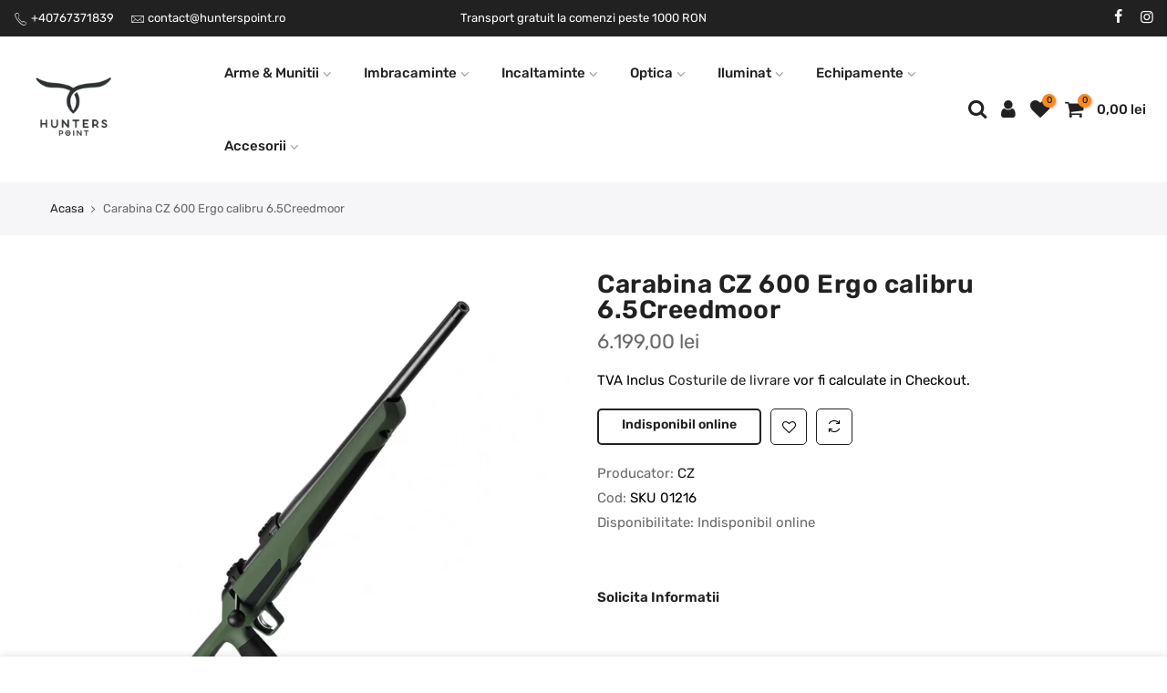

--- FILE ---
content_type: text/html; charset=utf-8
request_url: https://hunterspoint.ro/products/carabina-cz-600-ergo-calibru-6-5creedmoor
body_size: 20804
content:
<!doctype html>
<html class="no-js" lang="ro-RO">
<head>
  <!-- Google Tag Manager -->
<script>(function(w,d,s,l,i){w[l]=w[l]||[];w[l].push({'gtm.start':
new Date().getTime(),event:'gtm.js'});var f=d.getElementsByTagName(s)[0],
j=d.createElement(s),dl=l!='dataLayer'?'&l='+l:'';j.async=true;j.src=
'https://www.googletagmanager.com/gtm.js?id='+i+dl;f.parentNode.insertBefore(j,f);
})(window,document,'script','dataLayer','GTM-5L8F4VW');</script>
<!-- End Google Tag Manager -->
  <meta name="google-site-verification" content="6U2iIi_3Y6wAMNxBb8xNed7KQxIejB4c7YKcWuXagxw" />
  <meta charset="utf-8">
  <meta name="viewport" content="width=device-width, initial-scale=1, shrink-to-fit=no, user-scalable=no">
  <meta name="theme-color" content="#f78b1c">
  <meta name="format-detection" content="telephone=no">
  <link rel="canonical" href="https://hunterspoint.ro/products/carabina-cz-600-ergo-calibru-6-5creedmoor">
  <link rel="prefetch" as="document" href="https://hunterspoint.ro">
  <link rel="dns-prefetch" href="https://cdn.shopify.com" crossorigin>
  <link rel="preconnect" href="https://cdn.shopify.com" crossorigin>
  <link rel="preconnect" href="https://monorail-edge.shopifysvc.com">
<link rel="dns-prefetch" href="https://fonts.shopifycdn.com" crossorigin>
    <link rel="preconnect" href="https://fonts.shopify.com" crossorigin>
    <link rel="preload" as="font" href="//hunterspoint.ro/cdn/fonts/rubik/rubik_n9.a96af3fadf0eee23bf8ef1d527f20fc303ee8e39.woff2" type="font/woff2" crossorigin>
    <link rel="preload" as="font" href="//hunterspoint.ro/cdn/fonts/rubik/rubik_n4.c2fb67c90aa34ecf8da34fc1da937ee9c0c27942.woff2" type="font/woff2" crossorigin>
    <link rel="preload" as="font" href="//hunterspoint.ro/cdn/fonts/rubik/rubik_n7.9ddb1ff19ac4667369e1c444a6663062e115e651.woff2" type="font/woff2" crossorigin><link rel="preload" as="style" href="//hunterspoint.ro/cdn/shop/t/2/assets/pre_theme.min.css?v=55593689472398542271628074539">
  <link rel="preload" as="style" href="//hunterspoint.ro/cdn/shop/t/2/assets/theme.css?enable_css_minification=1&v=246983143781548291764682900"><title>Carabina CZ 600 Ergo calibru 6.5Creedmoor/ Hunters Point</title><meta name="description" content="Carabina CZ 600 Ergo cu tevi interschimbabile. O arma de vanatoare; ceva mai usoara fata de ce ne-a obisnuit CZ, cu un feeling placut la atingerea patului din material syntethic."><link rel="shortcut icon" type="image/png" href="//hunterspoint.ro/cdn/shop/files/favicon-hunters-point_32x.png?v=1628600133"><link rel="apple-touch-icon-precomposed" type="image/png" sizes="152x152" href="//hunterspoint.ro/cdn/shop/files/favicon-hunters-point-retina_152x.png?v=1628600143"><!-- social-meta-tags.liquid --><meta name="keywords" content="Carabina CZ 600 Ergo calibru 6.5Creedmoor,Hunters Point,hunterspoint.ro"/><meta name="author" content="Coffeehouse"><meta property="og:site_name" content="Hunters Point">
<meta property="og:url" content="https://hunterspoint.ro/products/carabina-cz-600-ergo-calibru-6-5creedmoor">
<meta property="og:title" content="Carabina CZ 600 Ergo calibru 6.5Creedmoor">
<meta property="og:type" content="og:product">
<meta property="og:description" content="Carabina CZ 600 Ergo cu tevi interschimbabile. O arma de vanatoare; ceva mai usoara fata de ce ne-a obisnuit CZ, cu un feeling placut la atingerea patului din material syntethic."><meta property="product:price:amount" content="6.199,00">
  <meta property="product:price:amount" content="RON"><meta property="og:image" content="http://hunterspoint.ro/cdn/shop/products/cz-600-ergo-6.5-creedmoor_1200x1200.jpg?v=1648725580"><meta property="og:image:secure_url" content="https://hunterspoint.ro/cdn/shop/products/cz-600-ergo-6.5-creedmoor_1200x1200.jpg?v=1648725580"><meta name="twitter:card" content="summary_large_image">
<meta name="twitter:title" content="Carabina CZ 600 Ergo calibru 6.5Creedmoor">
<meta name="twitter:description" content="Carabina CZ 600 Ergo cu tevi interschimbabile. O arma de vanatoare; ceva mai usoara fata de ce ne-a obisnuit CZ, cu un feeling placut la atingerea patului din material syntethic.">
<script>
var T4stt_str = { 
  "PleaseChoosePrOptions":"Te rugam sa selectezi optiunile necesare inainte de a adauga produsul in cos.", 
  "will_not_ship":"Se va livra dupa data \u003cspan class=\"jsnt\"\u003e{{date}}\u003c\/span\u003e",
  "will_stock_after":"Va reveni in stoc dupa data \u003cspan class=\"jsnt\"\u003e{{date}}\u003c\/span\u003e",
  "added_to_cart": "Produsul a fost adaugat in cos",
  "view_cart": "Vezi cosul tau",
  "continue_shopping": "Continua cumparaturile",
  "save_js":"-[sale]%","bannerCountdown":"%D zile %H:%M:%S",
  "prItemCountdown":"%D Zile %H:%M:%S",
  "countdown_days":"zile",
  "countdown_hours":"ore",
  "countdown_mins":"minute",
  "countdown_sec":"secunde",
  "multiple_rates": "Am gasit [number_of_rates] costuri de transport disponibile pentru [address], incepand de la [rate].",
  "one_rate": "Am gasit o singura taxa de transport disponibila pentru [address].",
  "no_rates": "Ne pare rau, insa nu putem livra la aceasta destinatie.",
  "rate_value": "[rate_title] la [rate]",
  "agree_checkout": "Trebuie sa fii de acord cu termenii si conditiile de vanzare ale magazinului nostru inainte sa finalizezi comanda.",
  "added_text_cp":"Compara Produse"
};
</script><link href="//hunterspoint.ro/cdn/shop/t/2/assets/pre_theme.min.css?v=55593689472398542271628074539" rel="stylesheet" type="text/css" media="all" /><link rel="preload" as="script" href="//hunterspoint.ro/cdn/shop/t/2/assets/lazysizes.min.js?v=161060838712171474501628074521">
<link rel="preload" as="script" href="//hunterspoint.ro/cdn/shop/t/2/assets/nt_vendor2.min.js?v=42422918620433123951628074531">
<script>document.documentElement.className = document.documentElement.className.replace('no-js', 'yes-js');const t_name = "product",designMode = false,t_cartCount = 0,ThemeNameT4='kalles',ThemeNameT42='ThemeIdT4Kalles',themeIDt4 = 125466869936,ck_hostname = 'kalles-niche-none',ThemeIdT4 = "true",SopEmlT4="transilvania.hs@gmail.com",ThemePuT4 = '#purchase_codet4',t_shop_currency = "RON", t_moneyFormat = "{{amount_with_comma_separator}} lei", t_cart_url = "\/cart",t_cartadd_url = "\/cart\/add",t_cartchange_url = "\/cart\/change", pr_re_url = "\/recommendations\/products"; try {var T4AgentNT = (navigator.userAgent.indexOf('Chrome-Lighthouse') == -1)}catch(err){var T4AgentNT = true} function onloadt4relcss(_this) {_this.onload=null;if(T4AgentNT){_this.rel='stylesheet'}} if (performance.navigation.type === 2) {location.reload(true);}</script>
<link rel="preload" href="//hunterspoint.ro/cdn/shop/t/2/assets/style.min.css?v=67519451567828641181628074552" as="style" onload="onloadt4relcss(this)"><link href="//hunterspoint.ro/cdn/shop/t/2/assets/theme.css?enable_css_minification=1&amp;v=246983143781548291764682900" rel="stylesheet" type="text/css" media="all" /><link id="sett_clt4" rel="preload" href="//hunterspoint.ro/cdn/shop/t/2/assets/sett_cl.css?enable_css_minification=1&v=19220744492250301741628074548" as="style" onload="onloadt4relcss(this)"><link rel="preload" as="style" href="//hunterspoint.ro/cdn/shop/t/2/assets/custom.css?enable_css_minification=1&v=61830645113893340071628074584"><link href="//hunterspoint.ro/cdn/shop/t/2/assets/custom.css?enable_css_minification=1&amp;v=61830645113893340071628074584" rel="stylesheet" type="text/css" media="all" /><link rel="preload" href="//hunterspoint.ro/cdn/shop/t/2/assets/line-awesome.min.css?v=36930450349382045261628074524" as="style" onload="onloadt4relcss(this)">
<script id="js_lzt4" src="//hunterspoint.ro/cdn/shop/t/2/assets/lazysizes.min.js?v=161060838712171474501628074521" defer="defer"></script>
<script src="//hunterspoint.ro/cdn/shop/t/2/assets/nt_vendor2.min.js?v=42422918620433123951628074531" defer="defer" id="js_ntt4"
  data-theme='//hunterspoint.ro/cdn/shop/t/2/assets/nt_theme.min.js?v=274969769301427841628074529'
  data-stt='//hunterspoint.ro/cdn/shop/t/2/assets/nt_settings.js?enable_js_minification=1&v=120815822131152668411633524511'
  data-cat='//hunterspoint.ro/cdn/shop/t/2/assets/cat.min.js?v=127587861294853681671628074496' 
  data-sw='//hunterspoint.ro/cdn/shop/t/2/assets/swatch.min.js?v=79617701291335883031628074553'
  data-prjs='//hunterspoint.ro/cdn/shop/t/2/assets/produc.min.js?v=66856717831304081821628074539' 
  data-mail='//hunterspoint.ro/cdn/shop/t/2/assets/platform_mail.min.js?v=120104920183136925081628074537'
  data-my='//hunterspoint.ro/cdn/shop/t/2/assets/my.js?v=111603181540343972631628074526' data-cusp='//hunterspoint.ro/cdn/shop/t/2/assets/my.js?v=111603181540343972631628074526' data-cur='//hunterspoint.ro/cdn/shop/t/2/assets/my.js?v=111603181540343972631628074526' data-mdl='//hunterspoint.ro/cdn/shop/t/2/assets/module.min.js?v=72712877271928395091628074526'
  data-map='//hunterspoint.ro/cdn/shop/t/2/assets/maplace.min.js?v=123640464312137447171628074524'
  data-time='//hunterspoint.ro/cdn/shop/t/2/assets/spacetime.min.js?v=411'
  data-ins='//hunterspoint.ro/cdn/shop/t/2/assets/nt_instagram.min.js?v=132847357865388594491628074528'
  data-user='//hunterspoint.ro/cdn/shop/t/2/assets/interactable.min.js?v=4610828213294396531628074511'
  data-add='//s7.addthis.com/js/300/addthis_widget.js#pubid=ra-56efaa05a768bd19'
  data-klaviyo='//www.klaviyo.com/media/js/public/klaviyo_subscribe.js'
  data-font='iconKalles , fakalles , Pe-icon-7-stroke , Font Awesome 5 Free:n9'
  data-fm=''
  data-spcmn='//hunterspoint.ro/cdn/shopifycloud/storefront/assets/themes_support/shopify_common-5f594365.js'
  data-cust='//hunterspoint.ro/cdn/shop/t/2/assets/customerclnt.min.js?v=71352788738707286341628074500'
  data-cusjs='none'
  data-desadm='//hunterspoint.ro/cdn/shop/t/2/assets/des_adm.min.js?v=119721244420187803911628074501'
  data-otherryv='//hunterspoint.ro/cdn/shop/t/2/assets/reviewOther.js?enable_js_minification=1&v=72029929378534401331628074547'></script><script>window.performance && window.performance.mark && window.performance.mark('shopify.content_for_header.start');</script><meta name="google-site-verification" content="qvam_stIysr6DY6H2A8hRadQjiPXsL9YkAv-6AaoWZ4">
<meta id="shopify-digital-wallet" name="shopify-digital-wallet" content="/58835239088/digital_wallets/dialog">
<link rel="alternate" type="application/json+oembed" href="https://hunterspoint.ro/products/carabina-cz-600-ergo-calibru-6-5creedmoor.oembed">
<script async="async" src="/checkouts/internal/preloads.js?locale=ro-RO"></script>
<script id="shopify-features" type="application/json">{"accessToken":"d4df37b75794b61a21531d566443fbe8","betas":["rich-media-storefront-analytics"],"domain":"hunterspoint.ro","predictiveSearch":true,"shopId":58835239088,"locale":"ro"}</script>
<script>var Shopify = Shopify || {};
Shopify.shop = "hunters-point.myshopify.com";
Shopify.locale = "ro-RO";
Shopify.currency = {"active":"RON","rate":"1.0"};
Shopify.country = "RO";
Shopify.theme = {"name":"Hunters Point Import","id":125466869936,"schema_name":"Kalles","schema_version":"2.5.1","theme_store_id":null,"role":"main"};
Shopify.theme.handle = "null";
Shopify.theme.style = {"id":null,"handle":null};
Shopify.cdnHost = "hunterspoint.ro/cdn";
Shopify.routes = Shopify.routes || {};
Shopify.routes.root = "/";</script>
<script type="module">!function(o){(o.Shopify=o.Shopify||{}).modules=!0}(window);</script>
<script>!function(o){function n(){var o=[];function n(){o.push(Array.prototype.slice.apply(arguments))}return n.q=o,n}var t=o.Shopify=o.Shopify||{};t.loadFeatures=n(),t.autoloadFeatures=n()}(window);</script>
<script id="shop-js-analytics" type="application/json">{"pageType":"product"}</script>
<script defer="defer" async type="module" src="//hunterspoint.ro/cdn/shopifycloud/shop-js/modules/v2/client.init-shop-cart-sync_BySnu19d.ro-RO.esm.js"></script>
<script defer="defer" async type="module" src="//hunterspoint.ro/cdn/shopifycloud/shop-js/modules/v2/chunk.common_B6nH-Ln2.esm.js"></script>
<script type="module">
  await import("//hunterspoint.ro/cdn/shopifycloud/shop-js/modules/v2/client.init-shop-cart-sync_BySnu19d.ro-RO.esm.js");
await import("//hunterspoint.ro/cdn/shopifycloud/shop-js/modules/v2/chunk.common_B6nH-Ln2.esm.js");

  window.Shopify.SignInWithShop?.initShopCartSync?.({"fedCMEnabled":true,"windoidEnabled":true});

</script>
<script id="__st">var __st={"a":58835239088,"offset":7200,"reqid":"7b442fda-c270-448d-8a76-e79be1d0742b-1768581979","pageurl":"hunterspoint.ro\/products\/carabina-cz-600-ergo-calibru-6-5creedmoor","u":"0f93b046a81f","p":"product","rtyp":"product","rid":7070181687472};</script>
<script>window.ShopifyPaypalV4VisibilityTracking = true;</script>
<script id="captcha-bootstrap">!function(){'use strict';const t='contact',e='account',n='new_comment',o=[[t,t],['blogs',n],['comments',n],[t,'customer']],c=[[e,'customer_login'],[e,'guest_login'],[e,'recover_customer_password'],[e,'create_customer']],r=t=>t.map((([t,e])=>`form[action*='/${t}']:not([data-nocaptcha='true']) input[name='form_type'][value='${e}']`)).join(','),a=t=>()=>t?[...document.querySelectorAll(t)].map((t=>t.form)):[];function s(){const t=[...o],e=r(t);return a(e)}const i='password',u='form_key',d=['recaptcha-v3-token','g-recaptcha-response','h-captcha-response',i],f=()=>{try{return window.sessionStorage}catch{return}},m='__shopify_v',_=t=>t.elements[u];function p(t,e,n=!1){try{const o=window.sessionStorage,c=JSON.parse(o.getItem(e)),{data:r}=function(t){const{data:e,action:n}=t;return t[m]||n?{data:e,action:n}:{data:t,action:n}}(c);for(const[e,n]of Object.entries(r))t.elements[e]&&(t.elements[e].value=n);n&&o.removeItem(e)}catch(o){console.error('form repopulation failed',{error:o})}}const l='form_type',E='cptcha';function T(t){t.dataset[E]=!0}const w=window,h=w.document,L='Shopify',v='ce_forms',y='captcha';let A=!1;((t,e)=>{const n=(g='f06e6c50-85a8-45c8-87d0-21a2b65856fe',I='https://cdn.shopify.com/shopifycloud/storefront-forms-hcaptcha/ce_storefront_forms_captcha_hcaptcha.v1.5.2.iife.js',D={infoText:'Protejat prin hCaptcha',privacyText:'Confidențialitate',termsText:'Condiții'},(t,e,n)=>{const o=w[L][v],c=o.bindForm;if(c)return c(t,g,e,D).then(n);var r;o.q.push([[t,g,e,D],n]),r=I,A||(h.body.append(Object.assign(h.createElement('script'),{id:'captcha-provider',async:!0,src:r})),A=!0)});var g,I,D;w[L]=w[L]||{},w[L][v]=w[L][v]||{},w[L][v].q=[],w[L][y]=w[L][y]||{},w[L][y].protect=function(t,e){n(t,void 0,e),T(t)},Object.freeze(w[L][y]),function(t,e,n,w,h,L){const[v,y,A,g]=function(t,e,n){const i=e?o:[],u=t?c:[],d=[...i,...u],f=r(d),m=r(i),_=r(d.filter((([t,e])=>n.includes(e))));return[a(f),a(m),a(_),s()]}(w,h,L),I=t=>{const e=t.target;return e instanceof HTMLFormElement?e:e&&e.form},D=t=>v().includes(t);t.addEventListener('submit',(t=>{const e=I(t);if(!e)return;const n=D(e)&&!e.dataset.hcaptchaBound&&!e.dataset.recaptchaBound,o=_(e),c=g().includes(e)&&(!o||!o.value);(n||c)&&t.preventDefault(),c&&!n&&(function(t){try{if(!f())return;!function(t){const e=f();if(!e)return;const n=_(t);if(!n)return;const o=n.value;o&&e.removeItem(o)}(t);const e=Array.from(Array(32),(()=>Math.random().toString(36)[2])).join('');!function(t,e){_(t)||t.append(Object.assign(document.createElement('input'),{type:'hidden',name:u})),t.elements[u].value=e}(t,e),function(t,e){const n=f();if(!n)return;const o=[...t.querySelectorAll(`input[type='${i}']`)].map((({name:t})=>t)),c=[...d,...o],r={};for(const[a,s]of new FormData(t).entries())c.includes(a)||(r[a]=s);n.setItem(e,JSON.stringify({[m]:1,action:t.action,data:r}))}(t,e)}catch(e){console.error('failed to persist form',e)}}(e),e.submit())}));const S=(t,e)=>{t&&!t.dataset[E]&&(n(t,e.some((e=>e===t))),T(t))};for(const o of['focusin','change'])t.addEventListener(o,(t=>{const e=I(t);D(e)&&S(e,y())}));const B=e.get('form_key'),M=e.get(l),P=B&&M;t.addEventListener('DOMContentLoaded',(()=>{const t=y();if(P)for(const e of t)e.elements[l].value===M&&p(e,B);[...new Set([...A(),...v().filter((t=>'true'===t.dataset.shopifyCaptcha))])].forEach((e=>S(e,t)))}))}(h,new URLSearchParams(w.location.search),n,t,e,['guest_login'])})(!0,!0)}();</script>
<script integrity="sha256-4kQ18oKyAcykRKYeNunJcIwy7WH5gtpwJnB7kiuLZ1E=" data-source-attribution="shopify.loadfeatures" defer="defer" src="//hunterspoint.ro/cdn/shopifycloud/storefront/assets/storefront/load_feature-a0a9edcb.js" crossorigin="anonymous"></script>
<script data-source-attribution="shopify.dynamic_checkout.dynamic.init">var Shopify=Shopify||{};Shopify.PaymentButton=Shopify.PaymentButton||{isStorefrontPortableWallets:!0,init:function(){window.Shopify.PaymentButton.init=function(){};var t=document.createElement("script");t.src="https://hunterspoint.ro/cdn/shopifycloud/portable-wallets/latest/portable-wallets.ro.js",t.type="module",document.head.appendChild(t)}};
</script>
<script data-source-attribution="shopify.dynamic_checkout.buyer_consent">
  function portableWalletsHideBuyerConsent(e){var t=document.getElementById("shopify-buyer-consent"),n=document.getElementById("shopify-subscription-policy-button");t&&n&&(t.classList.add("hidden"),t.setAttribute("aria-hidden","true"),n.removeEventListener("click",e))}function portableWalletsShowBuyerConsent(e){var t=document.getElementById("shopify-buyer-consent"),n=document.getElementById("shopify-subscription-policy-button");t&&n&&(t.classList.remove("hidden"),t.removeAttribute("aria-hidden"),n.addEventListener("click",e))}window.Shopify?.PaymentButton&&(window.Shopify.PaymentButton.hideBuyerConsent=portableWalletsHideBuyerConsent,window.Shopify.PaymentButton.showBuyerConsent=portableWalletsShowBuyerConsent);
</script>
<script data-source-attribution="shopify.dynamic_checkout.cart.bootstrap">document.addEventListener("DOMContentLoaded",(function(){function t(){return document.querySelector("shopify-accelerated-checkout-cart, shopify-accelerated-checkout")}if(t())Shopify.PaymentButton.init();else{new MutationObserver((function(e,n){t()&&(Shopify.PaymentButton.init(),n.disconnect())})).observe(document.body,{childList:!0,subtree:!0})}}));
</script>

<script>window.performance && window.performance.mark && window.performance.mark('shopify.content_for_header.end');</script>
 
<!-- "snippets/pagefly-header.liquid" was not rendered, the associated app was uninstalled -->
 <link href="https://monorail-edge.shopifysvc.com" rel="dns-prefetch">
<script>(function(){if ("sendBeacon" in navigator && "performance" in window) {try {var session_token_from_headers = performance.getEntriesByType('navigation')[0].serverTiming.find(x => x.name == '_s').description;} catch {var session_token_from_headers = undefined;}var session_cookie_matches = document.cookie.match(/_shopify_s=([^;]*)/);var session_token_from_cookie = session_cookie_matches && session_cookie_matches.length === 2 ? session_cookie_matches[1] : "";var session_token = session_token_from_headers || session_token_from_cookie || "";function handle_abandonment_event(e) {var entries = performance.getEntries().filter(function(entry) {return /monorail-edge.shopifysvc.com/.test(entry.name);});if (!window.abandonment_tracked && entries.length === 0) {window.abandonment_tracked = true;var currentMs = Date.now();var navigation_start = performance.timing.navigationStart;var payload = {shop_id: 58835239088,url: window.location.href,navigation_start,duration: currentMs - navigation_start,session_token,page_type: "product"};window.navigator.sendBeacon("https://monorail-edge.shopifysvc.com/v1/produce", JSON.stringify({schema_id: "online_store_buyer_site_abandonment/1.1",payload: payload,metadata: {event_created_at_ms: currentMs,event_sent_at_ms: currentMs}}));}}window.addEventListener('pagehide', handle_abandonment_event);}}());</script>
<script id="web-pixels-manager-setup">(function e(e,d,r,n,o){if(void 0===o&&(o={}),!Boolean(null===(a=null===(i=window.Shopify)||void 0===i?void 0:i.analytics)||void 0===a?void 0:a.replayQueue)){var i,a;window.Shopify=window.Shopify||{};var t=window.Shopify;t.analytics=t.analytics||{};var s=t.analytics;s.replayQueue=[],s.publish=function(e,d,r){return s.replayQueue.push([e,d,r]),!0};try{self.performance.mark("wpm:start")}catch(e){}var l=function(){var e={modern:/Edge?\/(1{2}[4-9]|1[2-9]\d|[2-9]\d{2}|\d{4,})\.\d+(\.\d+|)|Firefox\/(1{2}[4-9]|1[2-9]\d|[2-9]\d{2}|\d{4,})\.\d+(\.\d+|)|Chrom(ium|e)\/(9{2}|\d{3,})\.\d+(\.\d+|)|(Maci|X1{2}).+ Version\/(15\.\d+|(1[6-9]|[2-9]\d|\d{3,})\.\d+)([,.]\d+|)( \(\w+\)|)( Mobile\/\w+|) Safari\/|Chrome.+OPR\/(9{2}|\d{3,})\.\d+\.\d+|(CPU[ +]OS|iPhone[ +]OS|CPU[ +]iPhone|CPU IPhone OS|CPU iPad OS)[ +]+(15[._]\d+|(1[6-9]|[2-9]\d|\d{3,})[._]\d+)([._]\d+|)|Android:?[ /-](13[3-9]|1[4-9]\d|[2-9]\d{2}|\d{4,})(\.\d+|)(\.\d+|)|Android.+Firefox\/(13[5-9]|1[4-9]\d|[2-9]\d{2}|\d{4,})\.\d+(\.\d+|)|Android.+Chrom(ium|e)\/(13[3-9]|1[4-9]\d|[2-9]\d{2}|\d{4,})\.\d+(\.\d+|)|SamsungBrowser\/([2-9]\d|\d{3,})\.\d+/,legacy:/Edge?\/(1[6-9]|[2-9]\d|\d{3,})\.\d+(\.\d+|)|Firefox\/(5[4-9]|[6-9]\d|\d{3,})\.\d+(\.\d+|)|Chrom(ium|e)\/(5[1-9]|[6-9]\d|\d{3,})\.\d+(\.\d+|)([\d.]+$|.*Safari\/(?![\d.]+ Edge\/[\d.]+$))|(Maci|X1{2}).+ Version\/(10\.\d+|(1[1-9]|[2-9]\d|\d{3,})\.\d+)([,.]\d+|)( \(\w+\)|)( Mobile\/\w+|) Safari\/|Chrome.+OPR\/(3[89]|[4-9]\d|\d{3,})\.\d+\.\d+|(CPU[ +]OS|iPhone[ +]OS|CPU[ +]iPhone|CPU IPhone OS|CPU iPad OS)[ +]+(10[._]\d+|(1[1-9]|[2-9]\d|\d{3,})[._]\d+)([._]\d+|)|Android:?[ /-](13[3-9]|1[4-9]\d|[2-9]\d{2}|\d{4,})(\.\d+|)(\.\d+|)|Mobile Safari.+OPR\/([89]\d|\d{3,})\.\d+\.\d+|Android.+Firefox\/(13[5-9]|1[4-9]\d|[2-9]\d{2}|\d{4,})\.\d+(\.\d+|)|Android.+Chrom(ium|e)\/(13[3-9]|1[4-9]\d|[2-9]\d{2}|\d{4,})\.\d+(\.\d+|)|Android.+(UC? ?Browser|UCWEB|U3)[ /]?(15\.([5-9]|\d{2,})|(1[6-9]|[2-9]\d|\d{3,})\.\d+)\.\d+|SamsungBrowser\/(5\.\d+|([6-9]|\d{2,})\.\d+)|Android.+MQ{2}Browser\/(14(\.(9|\d{2,})|)|(1[5-9]|[2-9]\d|\d{3,})(\.\d+|))(\.\d+|)|K[Aa][Ii]OS\/(3\.\d+|([4-9]|\d{2,})\.\d+)(\.\d+|)/},d=e.modern,r=e.legacy,n=navigator.userAgent;return n.match(d)?"modern":n.match(r)?"legacy":"unknown"}(),u="modern"===l?"modern":"legacy",c=(null!=n?n:{modern:"",legacy:""})[u],f=function(e){return[e.baseUrl,"/wpm","/b",e.hashVersion,"modern"===e.buildTarget?"m":"l",".js"].join("")}({baseUrl:d,hashVersion:r,buildTarget:u}),m=function(e){var d=e.version,r=e.bundleTarget,n=e.surface,o=e.pageUrl,i=e.monorailEndpoint;return{emit:function(e){var a=e.status,t=e.errorMsg,s=(new Date).getTime(),l=JSON.stringify({metadata:{event_sent_at_ms:s},events:[{schema_id:"web_pixels_manager_load/3.1",payload:{version:d,bundle_target:r,page_url:o,status:a,surface:n,error_msg:t},metadata:{event_created_at_ms:s}}]});if(!i)return console&&console.warn&&console.warn("[Web Pixels Manager] No Monorail endpoint provided, skipping logging."),!1;try{return self.navigator.sendBeacon.bind(self.navigator)(i,l)}catch(e){}var u=new XMLHttpRequest;try{return u.open("POST",i,!0),u.setRequestHeader("Content-Type","text/plain"),u.send(l),!0}catch(e){return console&&console.warn&&console.warn("[Web Pixels Manager] Got an unhandled error while logging to Monorail."),!1}}}}({version:r,bundleTarget:l,surface:e.surface,pageUrl:self.location.href,monorailEndpoint:e.monorailEndpoint});try{o.browserTarget=l,function(e){var d=e.src,r=e.async,n=void 0===r||r,o=e.onload,i=e.onerror,a=e.sri,t=e.scriptDataAttributes,s=void 0===t?{}:t,l=document.createElement("script"),u=document.querySelector("head"),c=document.querySelector("body");if(l.async=n,l.src=d,a&&(l.integrity=a,l.crossOrigin="anonymous"),s)for(var f in s)if(Object.prototype.hasOwnProperty.call(s,f))try{l.dataset[f]=s[f]}catch(e){}if(o&&l.addEventListener("load",o),i&&l.addEventListener("error",i),u)u.appendChild(l);else{if(!c)throw new Error("Did not find a head or body element to append the script");c.appendChild(l)}}({src:f,async:!0,onload:function(){if(!function(){var e,d;return Boolean(null===(d=null===(e=window.Shopify)||void 0===e?void 0:e.analytics)||void 0===d?void 0:d.initialized)}()){var d=window.webPixelsManager.init(e)||void 0;if(d){var r=window.Shopify.analytics;r.replayQueue.forEach((function(e){var r=e[0],n=e[1],o=e[2];d.publishCustomEvent(r,n,o)})),r.replayQueue=[],r.publish=d.publishCustomEvent,r.visitor=d.visitor,r.initialized=!0}}},onerror:function(){return m.emit({status:"failed",errorMsg:"".concat(f," has failed to load")})},sri:function(e){var d=/^sha384-[A-Za-z0-9+/=]+$/;return"string"==typeof e&&d.test(e)}(c)?c:"",scriptDataAttributes:o}),m.emit({status:"loading"})}catch(e){m.emit({status:"failed",errorMsg:(null==e?void 0:e.message)||"Unknown error"})}}})({shopId: 58835239088,storefrontBaseUrl: "https://hunterspoint.ro",extensionsBaseUrl: "https://extensions.shopifycdn.com/cdn/shopifycloud/web-pixels-manager",monorailEndpoint: "https://monorail-edge.shopifysvc.com/unstable/produce_batch",surface: "storefront-renderer",enabledBetaFlags: ["2dca8a86"],webPixelsConfigList: [{"id":"1135575383","configuration":"{\"config\":\"{\\\"pixel_id\\\":\\\"GT-NGWVS5N\\\",\\\"target_country\\\":\\\"RO\\\",\\\"gtag_events\\\":[{\\\"type\\\":\\\"purchase\\\",\\\"action_label\\\":\\\"MC-T2G611NVKP\\\"},{\\\"type\\\":\\\"page_view\\\",\\\"action_label\\\":\\\"MC-T2G611NVKP\\\"},{\\\"type\\\":\\\"view_item\\\",\\\"action_label\\\":\\\"MC-T2G611NVKP\\\"}],\\\"enable_monitoring_mode\\\":false}\"}","eventPayloadVersion":"v1","runtimeContext":"OPEN","scriptVersion":"b2a88bafab3e21179ed38636efcd8a93","type":"APP","apiClientId":1780363,"privacyPurposes":[],"dataSharingAdjustments":{"protectedCustomerApprovalScopes":["read_customer_address","read_customer_email","read_customer_name","read_customer_personal_data","read_customer_phone"]}},{"id":"shopify-app-pixel","configuration":"{}","eventPayloadVersion":"v1","runtimeContext":"STRICT","scriptVersion":"0450","apiClientId":"shopify-pixel","type":"APP","privacyPurposes":["ANALYTICS","MARKETING"]},{"id":"shopify-custom-pixel","eventPayloadVersion":"v1","runtimeContext":"LAX","scriptVersion":"0450","apiClientId":"shopify-pixel","type":"CUSTOM","privacyPurposes":["ANALYTICS","MARKETING"]}],isMerchantRequest: false,initData: {"shop":{"name":"Hunters Point","paymentSettings":{"currencyCode":"RON"},"myshopifyDomain":"hunters-point.myshopify.com","countryCode":"RO","storefrontUrl":"https:\/\/hunterspoint.ro"},"customer":null,"cart":null,"checkout":null,"productVariants":[{"price":{"amount":6199.0,"currencyCode":"RON"},"product":{"title":"Carabina CZ 600 Ergo calibru 6.5Creedmoor","vendor":"CZ","id":"7070181687472","untranslatedTitle":"Carabina CZ 600 Ergo calibru 6.5Creedmoor","url":"\/products\/carabina-cz-600-ergo-calibru-6-5creedmoor","type":"Carabine"},"id":"41506901885104","image":{"src":"\/\/hunterspoint.ro\/cdn\/shop\/products\/cz-600-ergo-6.5-creedmoor.jpg?v=1648725580"},"sku":"SKU 01216","title":"Default Title","untranslatedTitle":"Default Title"}],"purchasingCompany":null},},"https://hunterspoint.ro/cdn","fcfee988w5aeb613cpc8e4bc33m6693e112",{"modern":"","legacy":""},{"shopId":"58835239088","storefrontBaseUrl":"https:\/\/hunterspoint.ro","extensionBaseUrl":"https:\/\/extensions.shopifycdn.com\/cdn\/shopifycloud\/web-pixels-manager","surface":"storefront-renderer","enabledBetaFlags":"[\"2dca8a86\"]","isMerchantRequest":"false","hashVersion":"fcfee988w5aeb613cpc8e4bc33m6693e112","publish":"custom","events":"[[\"page_viewed\",{}],[\"product_viewed\",{\"productVariant\":{\"price\":{\"amount\":6199.0,\"currencyCode\":\"RON\"},\"product\":{\"title\":\"Carabina CZ 600 Ergo calibru 6.5Creedmoor\",\"vendor\":\"CZ\",\"id\":\"7070181687472\",\"untranslatedTitle\":\"Carabina CZ 600 Ergo calibru 6.5Creedmoor\",\"url\":\"\/products\/carabina-cz-600-ergo-calibru-6-5creedmoor\",\"type\":\"Carabine\"},\"id\":\"41506901885104\",\"image\":{\"src\":\"\/\/hunterspoint.ro\/cdn\/shop\/products\/cz-600-ergo-6.5-creedmoor.jpg?v=1648725580\"},\"sku\":\"SKU 01216\",\"title\":\"Default Title\",\"untranslatedTitle\":\"Default Title\"}}]]"});</script><script>
  window.ShopifyAnalytics = window.ShopifyAnalytics || {};
  window.ShopifyAnalytics.meta = window.ShopifyAnalytics.meta || {};
  window.ShopifyAnalytics.meta.currency = 'RON';
  var meta = {"product":{"id":7070181687472,"gid":"gid:\/\/shopify\/Product\/7070181687472","vendor":"CZ","type":"Carabine","handle":"carabina-cz-600-ergo-calibru-6-5creedmoor","variants":[{"id":41506901885104,"price":619900,"name":"Carabina CZ 600 Ergo calibru 6.5Creedmoor","public_title":null,"sku":"SKU 01216"}],"remote":false},"page":{"pageType":"product","resourceType":"product","resourceId":7070181687472,"requestId":"7b442fda-c270-448d-8a76-e79be1d0742b-1768581979"}};
  for (var attr in meta) {
    window.ShopifyAnalytics.meta[attr] = meta[attr];
  }
</script>
<script class="analytics">
  (function () {
    var customDocumentWrite = function(content) {
      var jquery = null;

      if (window.jQuery) {
        jquery = window.jQuery;
      } else if (window.Checkout && window.Checkout.$) {
        jquery = window.Checkout.$;
      }

      if (jquery) {
        jquery('body').append(content);
      }
    };

    var hasLoggedConversion = function(token) {
      if (token) {
        return document.cookie.indexOf('loggedConversion=' + token) !== -1;
      }
      return false;
    }

    var setCookieIfConversion = function(token) {
      if (token) {
        var twoMonthsFromNow = new Date(Date.now());
        twoMonthsFromNow.setMonth(twoMonthsFromNow.getMonth() + 2);

        document.cookie = 'loggedConversion=' + token + '; expires=' + twoMonthsFromNow;
      }
    }

    var trekkie = window.ShopifyAnalytics.lib = window.trekkie = window.trekkie || [];
    if (trekkie.integrations) {
      return;
    }
    trekkie.methods = [
      'identify',
      'page',
      'ready',
      'track',
      'trackForm',
      'trackLink'
    ];
    trekkie.factory = function(method) {
      return function() {
        var args = Array.prototype.slice.call(arguments);
        args.unshift(method);
        trekkie.push(args);
        return trekkie;
      };
    };
    for (var i = 0; i < trekkie.methods.length; i++) {
      var key = trekkie.methods[i];
      trekkie[key] = trekkie.factory(key);
    }
    trekkie.load = function(config) {
      trekkie.config = config || {};
      trekkie.config.initialDocumentCookie = document.cookie;
      var first = document.getElementsByTagName('script')[0];
      var script = document.createElement('script');
      script.type = 'text/javascript';
      script.onerror = function(e) {
        var scriptFallback = document.createElement('script');
        scriptFallback.type = 'text/javascript';
        scriptFallback.onerror = function(error) {
                var Monorail = {
      produce: function produce(monorailDomain, schemaId, payload) {
        var currentMs = new Date().getTime();
        var event = {
          schema_id: schemaId,
          payload: payload,
          metadata: {
            event_created_at_ms: currentMs,
            event_sent_at_ms: currentMs
          }
        };
        return Monorail.sendRequest("https://" + monorailDomain + "/v1/produce", JSON.stringify(event));
      },
      sendRequest: function sendRequest(endpointUrl, payload) {
        // Try the sendBeacon API
        if (window && window.navigator && typeof window.navigator.sendBeacon === 'function' && typeof window.Blob === 'function' && !Monorail.isIos12()) {
          var blobData = new window.Blob([payload], {
            type: 'text/plain'
          });

          if (window.navigator.sendBeacon(endpointUrl, blobData)) {
            return true;
          } // sendBeacon was not successful

        } // XHR beacon

        var xhr = new XMLHttpRequest();

        try {
          xhr.open('POST', endpointUrl);
          xhr.setRequestHeader('Content-Type', 'text/plain');
          xhr.send(payload);
        } catch (e) {
          console.log(e);
        }

        return false;
      },
      isIos12: function isIos12() {
        return window.navigator.userAgent.lastIndexOf('iPhone; CPU iPhone OS 12_') !== -1 || window.navigator.userAgent.lastIndexOf('iPad; CPU OS 12_') !== -1;
      }
    };
    Monorail.produce('monorail-edge.shopifysvc.com',
      'trekkie_storefront_load_errors/1.1',
      {shop_id: 58835239088,
      theme_id: 125466869936,
      app_name: "storefront",
      context_url: window.location.href,
      source_url: "//hunterspoint.ro/cdn/s/trekkie.storefront.cd680fe47e6c39ca5d5df5f0a32d569bc48c0f27.min.js"});

        };
        scriptFallback.async = true;
        scriptFallback.src = '//hunterspoint.ro/cdn/s/trekkie.storefront.cd680fe47e6c39ca5d5df5f0a32d569bc48c0f27.min.js';
        first.parentNode.insertBefore(scriptFallback, first);
      };
      script.async = true;
      script.src = '//hunterspoint.ro/cdn/s/trekkie.storefront.cd680fe47e6c39ca5d5df5f0a32d569bc48c0f27.min.js';
      first.parentNode.insertBefore(script, first);
    };
    trekkie.load(
      {"Trekkie":{"appName":"storefront","development":false,"defaultAttributes":{"shopId":58835239088,"isMerchantRequest":null,"themeId":125466869936,"themeCityHash":"7628218549437077629","contentLanguage":"ro-RO","currency":"RON","eventMetadataId":"9fe8a2df-f148-4936-b227-862976b42254"},"isServerSideCookieWritingEnabled":true,"monorailRegion":"shop_domain","enabledBetaFlags":["65f19447"]},"Session Attribution":{},"S2S":{"facebookCapiEnabled":false,"source":"trekkie-storefront-renderer","apiClientId":580111}}
    );

    var loaded = false;
    trekkie.ready(function() {
      if (loaded) return;
      loaded = true;

      window.ShopifyAnalytics.lib = window.trekkie;

      var originalDocumentWrite = document.write;
      document.write = customDocumentWrite;
      try { window.ShopifyAnalytics.merchantGoogleAnalytics.call(this); } catch(error) {};
      document.write = originalDocumentWrite;

      window.ShopifyAnalytics.lib.page(null,{"pageType":"product","resourceType":"product","resourceId":7070181687472,"requestId":"7b442fda-c270-448d-8a76-e79be1d0742b-1768581979","shopifyEmitted":true});

      var match = window.location.pathname.match(/checkouts\/(.+)\/(thank_you|post_purchase)/)
      var token = match? match[1]: undefined;
      if (!hasLoggedConversion(token)) {
        setCookieIfConversion(token);
        window.ShopifyAnalytics.lib.track("Viewed Product",{"currency":"RON","variantId":41506901885104,"productId":7070181687472,"productGid":"gid:\/\/shopify\/Product\/7070181687472","name":"Carabina CZ 600 Ergo calibru 6.5Creedmoor","price":"6199.00","sku":"SKU 01216","brand":"CZ","variant":null,"category":"Carabine","nonInteraction":true,"remote":false},undefined,undefined,{"shopifyEmitted":true});
      window.ShopifyAnalytics.lib.track("monorail:\/\/trekkie_storefront_viewed_product\/1.1",{"currency":"RON","variantId":41506901885104,"productId":7070181687472,"productGid":"gid:\/\/shopify\/Product\/7070181687472","name":"Carabina CZ 600 Ergo calibru 6.5Creedmoor","price":"6199.00","sku":"SKU 01216","brand":"CZ","variant":null,"category":"Carabine","nonInteraction":true,"remote":false,"referer":"https:\/\/hunterspoint.ro\/products\/carabina-cz-600-ergo-calibru-6-5creedmoor"});
      }
    });


        var eventsListenerScript = document.createElement('script');
        eventsListenerScript.async = true;
        eventsListenerScript.src = "//hunterspoint.ro/cdn/shopifycloud/storefront/assets/shop_events_listener-3da45d37.js";
        document.getElementsByTagName('head')[0].appendChild(eventsListenerScript);

})();</script>
<script
  defer
  src="https://hunterspoint.ro/cdn/shopifycloud/perf-kit/shopify-perf-kit-3.0.4.min.js"
  data-application="storefront-renderer"
  data-shop-id="58835239088"
  data-render-region="gcp-us-east1"
  data-page-type="product"
  data-theme-instance-id="125466869936"
  data-theme-name="Kalles"
  data-theme-version="2.5.1"
  data-monorail-region="shop_domain"
  data-resource-timing-sampling-rate="10"
  data-shs="true"
  data-shs-beacon="true"
  data-shs-export-with-fetch="true"
  data-shs-logs-sample-rate="1"
  data-shs-beacon-endpoint="https://hunterspoint.ro/api/collect"
></script>
</head> 
<body class="kalles_2-0 lazy_icons min_cqty_0 btnt4_style_1 zoom_tp_2 css_scrollbar template-product js_search_true cart_pos_side kalles_toolbar_false hover_img2 swatch_style_rounded swatch_list_size_medium label_style_rounded wrapper_full_width header_full_true header_sticky_true hide_scrolld_false des_header_3 h_transparent_false h_tr_top_false h_banner_false top_bar_true catalog_mode_false cat_sticky_true prs_bordered_grid_2 prs_sw_limit_true search_pos_canvas t4_compare_true dark_mode_false des_btns_prmb_2 t4_cart_count_0  lazyload rtl_false">
  <!-- Google Tag Manager (noscript) -->
<noscript><iframe src="https://www.googletagmanager.com/ns.html?id=GTM-5L8F4VW"
height="0" width="0" style="display:none;visibility:hidden"></iframe></noscript>
<!-- End Google Tag Manager (noscript) --><div id="ld_cl_bar" class="op__0 pe_none"></div><div id="nt_wrapper"><header id="ntheader" class="ntheader header_3 h_icon_facl"><div class="ntheader_wrapper pr z_200"><div id="shopify-section-header_top" class="shopify-section type_carousel"><div class="h__top bgbl pt__10 pb__10 fs__12 flex fl_center al_center"><div class="container">
   <div class="row al_center"><div class="col-lg-4 col-12 tc tl_lg col-md-12 dn_true_1024"><div class="header-text"><i class="pegk pe-7s-call"></i> +40767371839 <i class="pegk pe-7s-mail ml__15"></i> <a class="cg" href="mailto:%09%0Acontact@hunterspoint.ro">	
contact@hunterspoint.ro</a></div></div><div class="col-lg-4 col-12 tc col-md-12 dn_false_1024"><div class="header-text">
               <div class="row nt_slider js_carousel" data-flickity='{ "fade":0,"cellAlign": "center","imagesLoaded": 0,"lazyLoad": 0,"freeScroll": 0,"wrapAround": true,"autoPlay" : 4000,"pauseAutoPlayOnHover" : true, "rightToLeft": false, "prevNextButtons": false,"pageDots": false, "contain" : 1,"adaptiveHeight" : 1,"dragThreshold" : 5,"percentPosition": 1 }'><div class="col-12 item_slide_ht"><p>Transport gratuit la comenzi peste 1000 RON</p></div><div class="col-12 item_slide_ht"><p> Drept de retur 14 zile.</p></div></div>
             </div></div><div class="col-lg-4 col-12 tc col-md-12 tr_lg dn_true_1024"><div class="nt-social border_ black_"><a data-no-instant rel="noopener noreferrer nofollow" href="https://www.facebook.com/hunters.point1" target="_blank" class="facebook cb ttip_nt tooltip_bottom_left"><span class="tt_txt">Urmareste-ne pe Facebook</span><i class="facl facl-facebook"></i></a><a data-no-instant rel="noopener noreferrer nofollow" href="https://www.instagram.com/hunterspoint_sibiu/" target="_blank" class="instagram cb ttip_nt tooltip_bottom_left"><span class="tt_txt">Urmareste-ne pe Instagram</span><i class="facl facl-instagram"></i></a></div>

</div></div>
</div></div><style data-shopify>.h__top {min-height:40px;font-size:13px;}h__top,.h__top.bgbl { background-color: #212121;color:#ffffff } .header-text >.cg,.h__top .nt_currency,.h__top .nt-social .cb { color:#ffffff  } .h__top .cr { color:#f78b1c  } .header-text >a:not(.cg),.dark_mode_true .header-text>a:not(.cg) { color:#f78b1c  }</style></div><div id="shopify-section-header_3" class="shopify-section sp_header_mid"><div class="header__mid"><div class="container">
     <div class="row al_center css_h_se">
        <div class="col-md-4 col-3 dn_lg"><a href="/" data-id='#nt_menu_canvas' class="push_side push-menu-btn  lh__1 flex al_center"><svg xmlns="http://www.w3.org/2000/svg" width="30" height="16" viewBox="0 0 30 16"><rect width="30" height="1.5"></rect><rect y="7" width="20" height="1.5"></rect><rect y="14" width="30" height="1.5"></rect></svg></a></div>
        <div class="col-lg-2 col-md-4 col-6 tc tl_lg"><div class=" branding ts__05 lh__1"><a class="dib" href="/" ><img class="w__100 logo_normal dn db_lg" src="//hunterspoint.ro/cdn/shop/files/header-logo-hunters-point_150x.png?v=1628600057" srcset="//hunterspoint.ro/cdn/shop/files/header-logo-hunters-point_150x.png?v=1628600057 1x,//hunterspoint.ro/cdn/shop/files/header-logo-hunters-point-retina_150x@2x.png?v=1628600067 2x" alt="Hunters Point" style="width: 110px"><img class="w__100 logo_sticky dn" src="//hunterspoint.ro/cdn/shop/files/header-logo-hunters-point_150x.png?v=1628600057" srcset="//hunterspoint.ro/cdn/shop/files/header-logo-hunters-point_150x.png?v=1628600057 1x,//hunterspoint.ro/cdn/shop/files/header-logo-hunters-point-retina_150x@2x.png?v=1628600067 2x" alt="Hunters Point" style="width: 110px"><img class="w__100 logo_mobile dn_lg" src="//hunterspoint.ro/cdn/shop/files/header-logo-hunters-point_150x.png?v=1628600057" srcset="//hunterspoint.ro/cdn/shop/files/header-logo-hunters-point_150x.png?v=1628600057 1x,//hunterspoint.ro/cdn/shop/files/header-logo-hunters-point-retina_150x@2x.png?v=1628600067 2x" alt="Hunters Point" style="width: 110px;"></a></div> </div>
        <div class="col dn db_lg"><nav class="nt_navigation tc hover_side_up nav_arrow_true"> 
   <ul id="nt_menu_id" class="nt_menu in_flex wrap al_center"><li id="item_322319f5-9857-4df0-bdc8-5e2ca699175c" class="type_mega menu_wid_cus menu-item has-children menu_has_offsets menu_default pos_default" >
               <a class="lh__1 flex al_center pr" href="/collections/arme-munitii" target="_self">Arme & Munitii</a>
               <div class="cus sub-menu"><div class="container" style="width:1200px"><div class="row lazy_menu lazyload lazy_menu_mega" data-include="/search?q=322319f5-9857-4df0-bdc8-5e2ca699175c&view=header" data-jspackery='{ "itemSelector": ".sub-column-item","gutter": 0,"percentPosition": true,"originLeft": true }'><div class="lds_bginfinity pr"></div></div></div></div>
            </li><li id="item_eefdf763-555d-421f-88c7-7e63d625612f" class="type_mega menu_wid_cus menu-item has-children menu_has_offsets menu_default pos_default" >
               <a class="lh__1 flex al_center pr" href="/collections/imbracaminte" target="_self">Imbracaminte</a>
               <div class="cus sub-menu"><div class="container" style="width:1200px"><div class="row lazy_menu lazyload lazy_menu_mega" data-include="/search?q=eefdf763-555d-421f-88c7-7e63d625612f&view=header" data-jspackery='{ "itemSelector": ".sub-column-item","gutter": 0,"percentPosition": true,"originLeft": true }'><div class="lds_bginfinity pr"></div></div></div></div>
            </li><li id="item_14088387-78d3-459e-bb1b-40c843d29a53" class="type_mega menu_wid_cus menu-item has-children menu_has_offsets menu_default pos_default" >
               <a class="lh__1 flex al_center pr" href="/collections/incaltaminte" target="_self">Incaltaminte</a>
               <div class="cus sub-menu"><div class="container" style="width:1200px"><div class="row lazy_menu lazyload lazy_menu_mega" data-include="/search?q=14088387-78d3-459e-bb1b-40c843d29a53&view=header" data-jspackery='{ "itemSelector": ".sub-column-item","gutter": 0,"percentPosition": true,"originLeft": true }'><div class="lds_bginfinity pr"></div></div></div></div>
            </li><li id="item_28144efe-acb4-42de-8f4e-10a8f6135216" class="type_mega menu_wid_cus menu-item has-children menu_has_offsets menu_default pos_default" >
               <a class="lh__1 flex al_center pr" href="/collections/lunete-vanatoare" target="_self">Optica</a>
               <div class="cus sub-menu"><div class="container" style="width:1200px"><div class="row lazy_menu lazyload lazy_menu_mega" data-include="/search?q=28144efe-acb4-42de-8f4e-10a8f6135216&view=header" data-jspackery='{ "itemSelector": ".sub-column-item","gutter": 0,"percentPosition": true,"originLeft": true }'><div class="lds_bginfinity pr"></div></div></div></div>
            </li><li id="item_b8903540-4a8b-44f1-b58b-fe028d49de25" class="type_mega menu_wid_cus menu-item has-children menu_has_offsets menu_default pos_default" >
               <a class="lh__1 flex al_center pr" href="/collections/dispozitive-de-iluminat" target="_self">Iluminat</a>
               <div class="cus sub-menu"><div class="container" style="width:1200px"><div class="row lazy_menu lazyload lazy_menu_mega" data-include="/search?q=b8903540-4a8b-44f1-b58b-fe028d49de25&view=header" data-jspackery='{ "itemSelector": ".sub-column-item","gutter": 0,"percentPosition": true,"originLeft": true }'><div class="lds_bginfinity pr"></div></div></div></div>
            </li><li id="item_133dffc8-a214-4dc7-9855-6d980f2c469f" class="type_mega menu_wid_cus menu-item has-children menu_has_offsets menu_default pos_default" >
               <a class="lh__1 flex al_center pr" href="/collections/echipamente-vanatoare" target="_self">Echipamente</a>
               <div class="cus sub-menu"><div class="container" style="width:1200px"><div class="row lazy_menu lazyload lazy_menu_mega" data-include="/search?q=133dffc8-a214-4dc7-9855-6d980f2c469f&view=header" data-jspackery='{ "itemSelector": ".sub-column-item","gutter": 0,"percentPosition": true,"originLeft": true }'><div class="lds_bginfinity pr"></div></div></div></div>
            </li><li id="item_b235f5d8-28c2-426a-b783-4e5d7ae2d4a5" class="type_mega menu_wid_cus menu-item has-children menu_has_offsets menu_default pos_default" >
               <a class="lh__1 flex al_center pr" href="/collections/accesorii-vanatoare" target="_self">Accesorii</a>
               <div class="cus sub-menu"><div class="container" style="width:1200px"><div class="row lazy_menu lazyload lazy_menu_mega" data-include="/search?q=b235f5d8-28c2-426a-b783-4e5d7ae2d4a5&view=header" data-jspackery='{ "itemSelector": ".sub-column-item","gutter": 0,"percentPosition": true,"originLeft": true }'><div class="lds_bginfinity pr"></div></div></div></div>
            </li></ul>
</nav>
</div>
        <div class="col-lg-auto col-md-4 col-3 tr col_group_btns"><div class="nt_action in_flex al_center cart_des_2"><a class="icon_search push_side cb chp" data-id="#nt_search_canvas" href="/search"><i class="facl facl-search"></i></a>
     
          <div class="my-account ts__05 pr dn db_md">
             <a class="cb chp db push_side" href="/account/login" data-id="#nt_login_canvas"><i class="facl facl-user"></i></a></div><a class="icon_like cb chp pr dn db_md js_link_wis" href="/search/?view=wish"><i class="facl facl-heart pr"><span class="op__0 ts_op pa tcount jswcount bgb br__50 cw tc">0</span></i></a><div class="icon_cart pr push_side in_flex al_center" data-id="#nt_cart_canvas"><a class="pr cb chp dib" href="/cart"><i class="facl facl-basket"><span class="op__0 ts_op pa tcount jsccount bgb br__50 cw tc">0</span></i></a><span class="js_cat_ttprice ch_tt_price dn dib_lg ml__15 fwm cd">0,00 lei</span></div></div></div></div>
  </div></div><style>.header__mid .css_h_se {min-height: 80px}.nt_menu >li>a{height:80px}</style></div></div>
</header>
<div id="nt_content"><div class="sp-single sp-single-1 des_pr_layout_1 mb__60"><div class="bgbl pt__20 pb__20 lh__1">
   <div class="container">
    <div class="row al_center">
      <div class="col"><nav class="sp-breadcrumb"><a href="/" class="dib">Acasa</a><i class="facl facl-angle-right"></i>Carabina CZ 600 Ergo calibru 6.5Creedmoor</nav></div></div>
   </div>
  </div><div class="container container_cat cat_default">
      <div class="row product mt__40" id="product-7070181687472" data-featured-product-se data-id="_ppr"><div class="col-md-12 col-12 thumb_left">
            <div class="row mb__50 pr_sticky_content">
               <div class="col-md-6 col-12 pr product-images img_action_popup pr_sticky_img" data-pr-single-media-group>
                  <div class="row theiaStickySidebar"><div class="col-12">
                           <div class="p-thumb images sp-pr-gallery equal_nt nt_contain ratio_imgtrue position_8">
                              <div class="img_ptw p_ptw p-item sp-pr-gallery__img w__100 nt_bg_lz lazyload" data-bgset="//hunterspoint.ro/cdn/shop/products/cz-600-ergo-6.5-creedmoor_1x1.jpg?v=1648725580" data-ratio="1.0" data-sizes="auto" data-vid="" id="imgpr_31348211843248" data-src="//hunterspoint.ro/cdn/shop/products/cz-600-ergo-6.5-creedmoor.jpg?v=1648725580" data-width="1200" data-height="1200" data-cap="" style="padding-top:100.0%;">
                                 <img class="op_0 dn" src="[data-uri]" alt="">
                              </div>
                           </div><span class="tc nt_labels pa pe_none cw"></span><div class="p_group_btns pa flex"></div></div><div class="dt_img_zoom pa t__0 r__0 dib"></div></div>
               </div>
               <div class="col-md-6 col-12 product-infors pr_sticky_su"><div class="theiaStickySidebar"><div id="shopify-section-pr_summary" class="shopify-section summary entry-summary mt__30"><h1 class="product_title entry-title" style="font-size: 28px">Carabina CZ 600 Ergo calibru 6.5Creedmoor</h1><div class="flex wrap fl_between al_center price-review">
           <p class="price_range" id="price_ppr">6.199,00 lei</p></div><div class="product__policies rte cb" data-product-policies>TVA Inclus
<a href="/policies/shipping-policy">Costurile de livrare </a> vor fi calculate in Checkout.
</div><div class="btn-atc atc-slide btn_full_false PR_no_pick_false btn_des_2 btn_txt_3"><div id="callBackVariant_ppr" data-js-callback class="nt_default-title nt1_ nt2_"><form method="post" action="/cart/add" id="cart-form_ppr" accept-charset="UTF-8" class="nt_cart_form variations_form variations_form_ppr" enctype="multipart/form-data" data-productid="7070181687472"><input type="hidden" name="form_type" value="product" /><input type="hidden" name="utf8" value="✓" />
<input name="id" data-productid="7070181687472" value="41506901885104" type="hidden">
                       <div class="nt_pr_js lazypreload op__0" data-id="_ppr" data-include="/products/carabina-cz-600-ergo-calibru-6-5creedmoor/?view=js_ppr"></div><div class="variations_button in_flex column w__100 buy_qv_false">
                       <div class="flex wrap"><a rel="nofollow" data-no-instant href="#" class="truncate out_stock button pe_none" id="out_stock_ppr">Indisponibil online</a><div class="nt_add_w ts__03 pa ">
	<a href="/products/carabina-cz-600-ergo-calibru-6-5creedmoor" data-no-instant data-id="7070181687472" class="wishlistadd cb chp ttip_nt tooltip_top_left" rel="nofollow"><span class="tt_txt">Adauga la Favorite</span><i class="facl facl-heart-o"></i></a>
</div><div class="nt_add_cp ts__03 pa ">
	<a href="/products/carabina-cz-600-ergo-calibru-6-5creedmoor" data-no-instant data-id="7070181687472" class="compare_add cb chp ttip_nt tooltip_top_left" rel="nofollow"><span class="tt_txt">Compara</span><i class="las la-sync"></i></a>
</div></div></div><input type="hidden" name="product-id" value="7070181687472" /><input type="hidden" name="section-id" value="pr_summary" /></form></div></div><div id="counter_ppr" class="pr_counter dn cd" data-min="2" data-max="10" data-interval="8000">Alte <span class="count clc fwm cd"></span> <span class="cd fwm">persoane</span> vizioneaza acum acest produs!
        </div><div class="product_meta"><span class="vendor_wrapper">Producator: <span class="vendor value" id="product-vendor_ppr"><a href="/collections/vendors?q=CZ" title="CZ">CZ</a></span></span><span class="sku_wrapper">Cod: <span class="sku value cb" id="pr_sku_ppr">SKU 01216</span><span class="sku value dn" id="pr_sku_na_ppr">Indisponibil</span></span><span class="available_wrapper">Disponibilitate: <span class="available value"><span id="txt_vl_in_ppr" class="value_in cb dn"><span class="js_in_stock dn">In Stoc</span><span class="js_in_stock_pre_oder ">La comanda</span></span><span id="txt_vl_out_ppr" class="value_out">Indisponibil online</span></span></span></div><div class="extra-link mt__35 fwsb"><a class="ajax_pp_js cd chp" href="#" data-no-instant rel="nofollow" data-id='ask_ajax_pp_js' data-url="/search/?view=AjaxContact" data-title='Carabina CZ 600 Ergo calibru 6.5Creedmoor' data-handle='https://hunterspoint.ro/products/carabina-cz-600-ergo-calibru-6-5creedmoor'>Solicita Informatii</a></div><div class="social-share tdf"><div class="nt-social nt__addthis addthis_inline_share_toolbox_icxz"></div>
          
        </div></div></div></div>
            </div>
         </div>
      </div>
  </div><div id="wrap_des_pr"><div class="container container_des"><div id="shopify-section-pr_description" class="shopify-section shopify-tabs sp-tabs nt_section"><ul class="ul_none ul_tabs is-flex fl_center fs__16 des_mb_1 des_style_2"><li class="tab_title_block active"><a class="db cg truncate pr" href="#tab_pr_deskl">Descriere</a></li>
      <li class="tab_title_block"><a class="db cg truncate pr" href="#tab_1587084449825">Livrare & Retur</a></li><li class="tab_title_block"><a class="db cg truncate pr" href="#tab_pr_reivew">Review-uri</a></li></ul><div class="panel entry-content sp-tab des_mb_1 des_style_2 active" id="tab_pr_deskl" >
      	<div class="js_ck_view"></div><div class="heading bgbl dn"><a class="tab-heading flex al_center fl_between pr cd chp fwm" href="#tab_pr_deskl"><span class="txt_h_tab">Descriere</span><span class="nav_link_icon ml__5"></span></a></div>
      	<div class="sp-tab-content"><div style="overflow-x: auto;" data-mce-style="overflow-x: auto;">Carabina CZ 600 Ergo este o carabina noua marca CZ, cu tevi interschimbabile. O arma de vanatoare  ceva mai usoara fata de ce ne-a obisnuit CZ, cu un feeling placut la atingerea patului din material syntethic.</div>
<div style="overflow-x: auto;" data-mce-style="overflow-x: auto;"> </div>
<div style="overflow-x: auto;" data-mce-style="overflow-x: auto;">
<div data-mce-fragment="1" style="overflow-x: auto;" data-mce-style="overflow-x: auto;">Conform Legii 295/2004 privind regimul armelor  si munitiilor, pentru achizitionarea unei arme cu destinatia autoaparare, tir sportiv, paza si aparare sau vanatoare, precum si munitiei aferente , acestea se elibereaza numai cu ridicare personala din magazin in baza autorizatiei de cumparare emisa de politie-serviciul arme sau a permisului de port arma si a cartii de identitate.</div>
<div data-mce-fragment="1" style="overflow-x: auto;" data-mce-style="overflow-x: auto;">Pentru detalii ne puteti contacta la numarul 0767.371.839</div>
<br>
<table style="border-collapse: collapse; border-spacing: 0px; width: 100%; border: 0px;" data-mce-style="border-collapse: collapse; border-spacing: 0px; width: 100%; border: 0px;">
<tbody>
<tr style="background-color: #f6f6f8; border: 0px;" data-mce-style="background-color: #f6f6f8; border: 0px;">
<th colspan="2" style="text-align: left; padding: 8px; border: 0px;" data-mce-style="text-align: left; padding: 8px; border: 0px;">Specificatii Produs </th>
</tr>
<tr>
<td style="text-align: left; padding: 8px; border: 0px;" data-mce-style="text-align: left; padding: 8px; border: 0px;">Calibru:</td>
<td style="text-align: left; padding: 8px; border: 0px;" data-mce-style="text-align: left; padding: 8px; border: 0px;">6.5 Creedmoor</td>
</tr>
<tr style="background-color: #f6f6f8; border: 0px;" data-mce-style="background-color: #f6f6f8; border: 0px;">
<td style="text-align: left; padding: 8px; border: 0px;" data-mce-style="text-align: left; padding: 8px; border: 0px;">Lungime Teava:</td>
<td style="text-align: left; padding: 8px; border: 0px;" data-mce-style="text-align: left; padding: 8px; border: 0px;">559mm</td>
</tr>
<tr>
<td style="text-align: left; padding: 8px; border: 0px;" data-mce-style="text-align: left; padding: 8px; border: 0px;">Lungime Totala:</td>
<td style="text-align: left; padding: 8px; border: 0px;" data-mce-style="text-align: left; padding: 8px; border: 0px;">1089 mm</td>
</tr>
<tr style="background-color: #f6f6f8;" data-mce-style="background-color: #f6f6f8;">
<td style="text-align: left; padding: 8px; border: 0px;" data-mce-style="text-align: left; padding: 8px; border: 0px;">Greutate:</td>
<td style="text-align: left; padding: 8px; border: 0px;" data-mce-style="text-align: left; padding: 8px; border: 0px;">3 kg</td>
</tr>
<tr>
<td style="text-align: left; padding: 8px; border: 0px;" data-mce-style="text-align: left; padding: 8px; border: 0px;">Cui Catare:</td>
<td style="text-align: left; padding: 8px; border: 0px;" data-mce-style="text-align: left; padding: 8px; border: 0px;">Nu</td>
</tr>
<tr style="background-color: #f6f6f8;" data-mce-style="background-color: #f6f6f8;">
<td style="text-align: left; padding: 8px; border: 0px;" data-mce-style="text-align: left; padding: 8px; border: 0px;">Capacitate Magazie:</td>
<td style="text-align: left; padding: 8px; border: 0px;" data-mce-style="text-align: left; padding: 8px; border: 0px;">5</td>
</tr>
<tr>
<td style="text-align: left; padding: 8px; border: 0px;" data-mce-style="text-align: left; padding: 8px; border: 0px;">Accelerator:</td>
<td style="text-align: left; padding: 8px; border: 0px;" data-mce-style="text-align: left; padding: 8px; border: 0px;">Nu</td>
</tr>
</tbody>
</table>
</div></div>
      </div><div class="panel entry-content sp-tab des_mb_1 des_style_2 dn" id="tab_1587084449825" >
        <div class="js_ck_view"></div><div class="heading bgbl dn"><a class="tab-heading flex al_center fl_between pr cd chp fwm" href="#tab_1587084449825"><span class="txt_h_tab">Livrare & Retur</span><span class="nav_link_icon ml__5"></span></a></div>
        <div class="sp-tab-content"></div>
      </div><div class="panel entry-content sp-tab des_mb_1 des_style_2 dn" id="tab_pr_reivew" >
      	<div class="js_ck_view"></div><div class="heading bgbl dn"><a class="tab-heading flex al_center fl_between pr cd chp fwm" href="#tab_pr_reivew"><span class="txt_h_tab">Review-uri</span><span class="nav_link_icon ml__5"></span></a></div>
      	<div class="sp-tab-content"><div id="shopify-product-reviews" data-id="7070181687472"></div></div>
      </div><style data-shopify>
#shopify-section-pr_description{background-color: #ffffff;}
     @media (min-width: 1025px){#shopify-section-pr_description{
            background-color: #ffffff;
        }
     }#wrap_des_pr {margin-top: 30px !important;margin-right:  !important;margin-bottom: 30px !important;margin-left:  !important;
  }@media only screen and (max-width: 767px) {
    #wrap_des_pr {margin-top: 0 !important;margin-right:  !important;margin-bottom: 0 !important;margin-left:  !important;
    }
  }</style></div></div></div><div id="shopify-section-product-recommendations" class="shopify-section tp_se_cdt"><div class="related product-extra mt__60 lazyload lazypreload" data-baseurl="/search?type=product&options%5Bunavailable_products%5D=last&options%5Bprefix%5D=none&q=product_type%3ACarabine%20-id%3A7070181687472" id="pr_recommendations" data-type='5' data-expands="-1"><div class="lds_bginfinity pr"></div></div></div><div id="shopify-section-recently_viewed" class="shopify-section tp_se_cdt"><div class="related product-extra mt__60" id="recently_wrap" data-section-type="product-recently" data-get='/search' data-unpr='show' data-id="id:7070181687472" data-limit="6" data-expands="-1"><div class="lds_bginfinity pr"></div></div></div></div>
<script type="application/ld+json">{
  "@context": "http://schema.org/",
  "@type": "Product",
  "name": "Carabina CZ 600 Ergo calibru 6.5Creedmoor",
  "url": "https://hunterspoint.ro/products/carabina-cz-600-ergo-calibru-6-5creedmoor","image": [
      "https://hunterspoint.ro/cdn/shop/products/cz-600-ergo-6.5-creedmoor_1200x.jpg?v=1648725580"
    ],"description": "Carabina CZ 600 Ergo este o carabina noua marca CZ, cu tevi interschimbabile. O arma de vanatoare  ceva mai usoara fata de ce ne-a obisnuit CZ, cu un feeling placut la atingerea patului din material syntethic. Conform Legii 295\/2004 privind regimul armelor  si munitiilor, pentru achizitionarea unei arme cu destinatia autoaparare, tir sportiv, paza si aparare sau vanatoare, precum si munitiei aferente , acestea se elibereaza numai cu ridicare personala din magazin in baza autorizatiei de cumparare emisa de politie-serviciul arme sau a permisului de port arma si a cartii de identitate.Pentru detalii ne puteti contacta la numarul 0767.371.839Specificatii Produs Calibru:6.5 CreedmoorLungime Teava:559mmLungime Totala:1089 mmGreutate:3 kgCui Catare:NuCapacitate Magazie:5Accelerator:Nu",
  "sku": "SKU 01216",
  "mpn": "",
  "productID": "7070181687472",
  "brand": {
    "@type": "Thing",
    "name": "CZ"
  },"offers": {
        "@type" : "Offer",
        "sku": "SKU 01216",
        "availability" : "http://schema.org/OutOfStock",
        "price" : "6199.0",
        "priceCurrency" : "RON",
        "itemCondition": "https://schema.org/NewCondition",
        "url" : "https://hunterspoint.ro/products/carabina-cz-600-ergo-calibru-6-5creedmoor",
        "mpn": "","priceValidUntil": "2027-01-16"
  }}
</script>

</div>
    <footer id="nt_footer" class="bgbl footer-1"><div id="shopify-section-footer_top" class="shopify-section footer__top type_instagram"><div class="footer__top_wrap footer_sticky_false footer_collapse_true nt_bg_overlay pr oh pb__30 pt__80" >
   <div class="container pr z_100">
      <div class="row"><div class="col-lg-3 col-md-6 col-12 mb__50 order-lg-1 order-5" ><aside id="block_1581507819652" class="widget widget_text widget_logo"><h3 class="widget-title fwsb flex al_center fl_between fs__16 mg__0 mb__30"><span class="txt_title">CONTACT</span><span class="nav_link_icon ml__5"></span></h3><div class="textwidget widget_footer tl_md tl">
		                  <div class="footer-contact"><p><i class="pegk pe-7s-map-marker"> </i><span>Sos. Alba Iulia nr 6, Complex<br> <span class="pl__30">Sibiu, Romania</span></span></p><p><i class="pegk pe-7s-mail"></i><span> <a href="mailto:%09%0Acontact@hunterspointoutfits.ro">	
contact@hunterspoint.ro</a></span></p><p><i class="pegk pe-7s-call"></i> <span>0767371839 </span></p><div class="nt-social border_ black_"><a data-no-instant rel="noopener noreferrer nofollow" href="https://www.facebook.com/hunters.point1" target="_blank" class="facebook cb ttip_nt tooltip_top"><span class="tt_txt">Urmareste-ne pe Facebook</span><i class="facl facl-facebook"></i></a><a data-no-instant rel="noopener noreferrer nofollow" href="https://www.instagram.com/hunterspoint_sibiu/" target="_blank" class="instagram cb ttip_nt tooltip_top"><span class="tt_txt">Urmareste-ne pe Instagram</span><i class="facl facl-instagram"></i></a></div>

</div>
		               </div>
		            </aside></div><div class="col-lg-3 col-md-6 col-12 mb__50 order-lg-2 order-3" ><aside id="block_1581507828337" class="widget widget_nav_menu"><h3 class="widget-title fwsb flex al_center fl_between fs__16 mg__0 mb__30"><span class="txt_title">INFORMATII</span><span class="nav_link_icon ml__5"></span></h3><div class="menu_footer widget_footer"><ul class="menu"><li class="menu-item"><a href="/pages/despre-noi">Despre Noi</a></li><li class="menu-item"><a href="/pages/contact">Contact</a></li><li class="menu-item"><a href="/pages/magazine">Magazine</a></li><li class="menu-item"><a href="/pages/servicii">Servicii</a></li><li class="menu-item"><a href="/pages/datele-tale-personale">Datele Tale Personale</a></li></ul></div>
		            </aside></div><div class="col-lg-3 col-md-6 col-12 mb__50 order-lg-3 order-4" ><aside id="block_1581507840818" class="widget widget_nav_menu"><h3 class="widget-title fwsb flex al_center fl_between fs__16 mg__0 mb__30"><span class="txt_title">LINK-URI UTILE</span><span class="nav_link_icon ml__5"></span></h3><div class="menu_footer widget_footer"><ul class="menu"><li class="menu-item"><a href="/pages/termeni-si-conditii">Termeni si Conditii</a></li><li class="menu-item"><a href="/pages/confidentialitate-si-cookies">Confidentialitate</a></li><li class="menu-item"><a href="/pages/livrare-comenzi">Livrare Comenzi</a></li><li class="menu-item"><a href="/pages/politica-de-retur">Politica de Retur</a></li><li class="menu-item"><a href="/pages/cursuri-arme-si-munitii">Cursuri Arme si Munitii</a></li></ul></div>
		            </aside></div><div class="col-lg-3 col-md-6 col-12 mb__50 order-lg-4 order-1" ><aside id="block_1581507835369" class="widget widget_text"><h3 class="widget-title fwsb flex al_center fl_between fs__16 mg__0 mb__30"><span class="txt_title">NEWSLETTER</span><span class="nav_link_icon ml__5"></span></h3><div class="textwidget widget_footer newl_des_3">
		                  <p>Inscrie-te la Newsletter pentru a fi la curent cu noutatile magazinului nostru!</p><form method="post" action="/contact#contact_form" id="contact_form" accept-charset="UTF-8" class="js_mail_agree mc4wp-form pr z_100"><input type="hidden" name="form_type" value="customer" /><input type="hidden" name="utf8" value="✓" /><input type="hidden" name="contact[tags]" value="newsletter">
        <div class="mc4wp-form-fields">
           <div class="signup-newsletter-form row no-gutters pr oh ">
              <div class="col-md col-12 col_email"><input type="email" name="contact[email]" placeholder="Adresa ta de e-mail"  value="" class="tc tl_md class_ip input-text" required="required"></div>
              <div class="col-md-auto col-12"><button type="submit" class="btn_new_icon_true w__100 submit-btn truncate mail_agree pr"><span>INSCRIE-TE</span></button></div>
           </div><div></div><p class="agree_checkbox agree_mail pr dib mt__15">
	<input type="checkbox" id="new_check_agree_" name="new_check_agree_" class="css_agree_ck mr__5" required="required">
	<label for="new_check_agree_">Accept <a href="/pages/termeni-si-conditii" class="text-link">termenii si conditiile</a>.</label>
	<svg class="dn scl_selected"><use xlink:href="#scl_selected"></use></svg>
</p></div>
         <div class="mc4wp-response"></div></form></div>
		            </aside></div></div>

  <div class="footer-anpc">
       
       <a target="blank" href="https://anpc.ro/ce-este-sal">
            <img src="https://cdn.shopify.com/s/files/1/0588/3523/9088/files/icon-anpc-sal-small.png?v=1664365437" alt="anpc_sal">
        </a>
        
        <a target="blank" href="https://ec.europa.eu/consumers/odr/main/index.cfm?event=main.home2.show&amp;lng=RO">
            <img src="https://cdn.shopify.com/s/files/1/0588/3523/9088/files/icon-anpc-sol-small.png?v=1664365437" alt="anpc_sol">
        </a>
  </div>
     
   </div>
</div><style data-shopify>.footer__top a:hover{color: #f78b1c}.footer__top .signup-newsletter-form,.footer__top .signup-newsletter-form input.input-text {background-color: transparent;}.footer__top .signup-newsletter-form input.input-text {color: #696969 }.footer__top .signup-newsletter-form .submit-btn {background-color: #212121 }.footer__top .widget-title { color: #212121 }.footer__top a:not(:hover) { color: #696969 }.footer__top .signup-newsletter-form{ border-color: #696969 }.footer__top .nt_bg_overlay:after{ background-color: #ffffff;opacity: 0.0 }.footer__top_wrap {background-color: #f0f0f0;background-repeat: no-repeat;background-size: cover;background-attachment: scroll;background-position: center center;color:#696969 }</style></div><div id="shopify-section-footer_bot" class="shopify-section footer__bot">  <div class="footer__bot_wrap pt__20 pb__20">
   <div class="container pr tc">
      <div class="row"><div class="col-lg-12 col-md-12 col-12 col_1">Copyright © 2026 <span class="cp">Hunters Point</span><br>Designed by <a href="https://coffeehouse.ro/">Coffeehouse</a></div></div>
   </div>
</div><style data-shopify>.footer__bot_wrap a:hover{color: #f78b1c}.footer__bot_wrap {background-color: #212121;color:#ffffff}.footer__bot a:not(:hover) { color: #ffffff }</style></div></footer>
  </div><script type="application/ld+json">{"@context": "http://schema.org","@type": "Organization","name": "Hunters Point","logo": "https:\/\/hunterspoint.ro\/cdn\/shop\/files\/header-logo-hunters-point_600x.png?v=1628600057","sameAs": ["","https:\/\/www.facebook.com\/hunters.point1","","","https:\/\/www.instagram.com\/hunterspoint_sibiu\/","","","","",""],"url": "https:\/\/hunterspoint.ro","address": {"@type": "PostalAddress","streetAddress": "Loamneș, nr.41E","addressLocality": "Loamneș","addressRegion": "Sibiu","postalCode": "557120","addressCountry": "România"},"contactPoint": [{ "@type": "ContactPoint","telephone": "+40767371839 ","contactType": "customer service"}] }</script><a id="nt_backtop" class="pf br__50 z__100 des_bt1" href="/"><span class="tc br__50 db cw"><i class="pr pegk pe-7s-angle-up"></i></span></a>
<div id="order_day" class="dn">Duminica, Luni, Marti, Miercuri, Joi, Vineri, Sambata</div><div id="order_mth" class="dn">Ianuarie, Februarie, Martie, Aprilie, Mai, Iunie, Iulie, August, Septembrie, Octombrie, Noiembrie, Decembrie</div><div id="js_we_stcl" class="dn">Insuficiente articole disponibile. Sunt doar [max] ramase in stoc.</div><a rel="nofollow" id="wis_ntjs" class="dn" data-get='/search' href="/search/?view=wish"><span class="txt_add">Adauga la Favorite</span><span class="txt_view">Cauta in Favorite</span><span class="txt_remve">Elimina din Favorite</span></a><a rel="nofollow" id="cp_ntjs" class="dn" data-get='/search' href="/search/?view=compe"></a><div class="pswp pswp_t4_js dn pswp_tp_dark" tabindex="-1" role="dialog" aria-hidden="true"><div class="pswp__bg"></div><div class="pswp__scroll-wrap"><div class="pswp__container"> <div class="pswp__item"></div><div class="pswp__item"></div><div class="pswp__item"></div></div><div class="pswp__ui pswp__ui--hidden"> <div class="pswp__top-bar"> <div class="pswp__counter"></div><button class="pswp__button pswp__button--close" title="Close (Esc)"></button> <button class="pswp__button pswp__button--share" title="Share"></button> <button class="pswp__button pswp__button--fs" title="Toggle fullscreen"></button> <button class="pswp__button pswp__button--zoom" title="Zoom in/out"></button> <div class="pswp__preloader"> <div class="pswp__preloader__icn"> <div class="pswp__preloader__cut"> <div class="pswp__preloader__donut"></div></div></div></div></div><div class="pswp__share-modal pswp__share-modal--hidden pswp__single-tap"> <div class="pswp__share-tooltip"></div></div><button class="pswp__button pswp__button--arrow--left" title="Previous (arrow left)"> </button> <button class="pswp__button pswp__button--arrow--right" title="Next (arrow right)"> </button> <div class="pswp__caption"> <div class="pswp__caption__center"></div></div></div></div><div class="pswp__thumbnails"></div></div>
<div class="mask-overlay ntpf t__0 r__0 l__0 b__0 op__0 pe_none"></div><div id="shopify-section-cart_widget" class="shopify-section"><div id="nt_cart_canvas" class="nt_fk_canvas dn">
   <form action="/cart" method="post" novalidate class="nt_mini_cart nt_js_cart flex column h__100 btns_cart_1">
      <input type="hidden" data-cart-attr-rm name="attributes[cat_mb_items_per_row]" value=""><input type="hidden" data-cart-attr-rm name="attributes[cat_tb_items_per_row]" value=""><input type="hidden" data-cart-attr-rm name="attributes[cat_dk_items_per_row]" value="">
      <input type="hidden" data-cart-attr-rm name="attributes[auto_hide_ofsock]" value=""><input type="hidden" data-cart-attr-rm name="attributes[paginate_ntt4]" value=""><input type="hidden" data-cart-attr-rm name="attributes[limit_ntt4]" value=""><input type="hidden" data-cart-attr-rm name="attributes[use_bar_lmntt4]" value="">
      <div class="mini_cart_header flex fl_between al_center"><div class="h3 widget-title tu fs__16 mg__0">Cos de cumparaturi</div><i class="close_pp pegk pe-7s-close ts__03 cd"></i></div><div class="mini_cart_wrap">
         <div class="mini_cart_content fixcl-scroll">
            <div class="fixcl-scroll-content">
               <div class="empty tc mt__40"><i class="las la-shopping-bag pr mb__10"></i><p>Nu ai niciun produs in cosul de cumparaturi.</p><p class="return-to-shop mb__15"><a class="button button_primary tu js_add_ld" href="/collections/all"><span class="truncate">Return To Shop</span></a></p></div>
               <div class="cookie-message dn">Trebuie sa accepti cookie-urile magazinului pentru a folosi cosul de cumparaturi</div><div class="mini_cart_items js_cat_items" data-include="/cart/?view=viewjs"><div class="lds_bginfinity pr mt__10 mb__20"></div></div><div class="mini_cart_tool js_cart_tool tc  dn"><div data-id="note" class="mini_cart_tool_note js_cart_tls ttip_nt tooltip_top">
                    <span class="txt_add_note "><i class="lar la-clipboard"></i><span class="tt_txt">Adauga observatii</span></span>
                    <span class="txt_edit_note dn"><i class="las la-clipboard-list"></i><span class="tt_txt">Editeaza observatiile tale</span></span></div><div data-id="dis" class="mini_cart_tool_dis js_cart_tls ttip_nt tooltip_top"><i class="las la-tag"></i><span class="tt_txt">Adauga un cod de reducere:</span></div></div><div data-cart-upsell-js data-baseurl="/recommendations/products" data-limit="10" data-id=""></div></div>
         </div>
         <div class="mini_cart_footer js_cart_footer dn">
            <div class="js_cat_dics"></div><div class="total row fl_between al_center">
                        <div class="col-auto"><strong>Total:</strong></div>
                        <div class="col-auto tr js_cat_ttprice"><div class="cart_tot_price">0,00 lei</div>
                        </div>
                     </div><p class="txt_tax_ship mb__5 fs__12">Prin continuarea catre Checkout esti de acord cu <a href="/pages/livrare-comenzi" target=https://mozaiq-studio.ro/pages/termeni-si-conditii"_blank">termenii si conditiile magazinului. 
</p><a href="/cart" class="button btn-cart tc mt__10 mb__10 js_add_ld"><span class="truncate">Vezi cosul tau</span></a><button type="submit" data-confirm="ck_lumise" name="checkout" class="button btn-checkout mt__10 mb__10 js_add_ld truncate">Catre Checkout</button></div>
      </div><div class="mini_cart_note pe_none">             
         <label for="CartSpecialInstructions" class="mb__5 dib"><span class="txt_add_note ">Adauga observatii</span><span class="txt_edit_note dn">Editeaza observatiile tale</span></label>
         <textarea name="note" id="CartSpecialInstructions" placeholder="Adauga observatii legate de comanda ta"></textarea>
         <input type="button" class="button btn_back js_cart_tls_back mt__15 mb__10" value="Salveaza" />
         <input type="button" class="button btn_back btn_back2 js_cart_tls_back" value="Anuleaza">
      </div><div class="mini_cart_dis pe_none">
        <div class="shipping_calculator">
         <h3>Adauga un cod de reducere:</h3>
         <p>*Costurile de transport si codurile de discount vor fi aplicate in Checkout.</p>
         <p class="field">
           <input type="text" name="discount" id="Cartdiscode" value placeholder="Cod De Reducere">
         </p>
         <p class="field">
           <input type="button" class="button btn_back js_cart_save js_cart_tls_back" value="Salveaza" />
         </p>
         <input type="button" class="button btn_back btn_back2 js_cart_tls_back" value="Anuleaza">
       </div>
      </div></form>
</div></div><div id="nt_menu_canvas" class="nt_fk_canvas nt_sleft dn lazyload" data-include="/search/?view=mn"></div>
<i class="close_pp pegk pe-7s-close ts__03 cd close_mn_t4 ntpf op__0 pe_none"></i><div id="sp_notices_wrapper"></div><div id="nt_login_canvas" class="nt_fk_canvas dn lazyload" data-include="/cart/?view=login"><div class="lds_bginfinity pr"></div></div><div id="nt_search_canvas" class="nt_fk_canvas dn" data-include="/search?q=&view=pp"></div><div id="shopify-section-cookies_law" class="shopify-section pf b__0 r__0 l__0 bgw"><div class="popup_cookies_wrap container-fluid pl__0 pr__0" data-stt='{ "day_next": 30,"pp_version":1 }'>
   <div class="row al_center fl_center tc tl_md">
     <div class="col-12 col-md popup_cookies_text">Utilizam cookie-uri si alte tehnologii, pentru a putea pune la dispozitie paginile noastre in siguranta si in mod fiabil, pentru a verifica performantele si a imbunatati experienta utilizatorilor. Pentru toate acestea folosim informatii, inclusiv date privind utilizarea website-ului si a device-urile folosite. Apasand pe "Accept" va dati acordul pentru utilizarea de cookie-uri pentru prelucrarea datelor, inclusiv transmiterea acestora catre partenerii nostri de marketing online.</div>
     <div class="col-12 col-md-auto popup_cookies_btns"><a href="/pages/politica-cookie" class="pp_cookies_more_btn tu dib">Vezi Informatii</a><a href="#" data-no-instant rel="nofollow" class="pp_cookies_accept_btn tu dib">Accept</a>
     </div>
   </div>
</div><style data-shopify>#shopify-section-cookies_law {
    position: fixed;
    top: auto;
    z-index: 999;
    padding: 15px 35px;
    box-shadow: 0 0 9px rgba(0,0,0,.14);
    transition: -webkit-transform .35s ease;
    transition: transform .35s ease;
    transition: transform .35s ease,-webkit-transform .35s ease;
    -webkit-transform: translate3d(0,100%,0);
    transform: translate3d(0,100%,0);
}
#shopify-section-cookies_law.pp_onshow {
    -webkit-transform: none;
    transform: none;
}
#shopify-section-cookies_law.pp_onhide {
    -webkit-transform: translate3d(0,100%,0);
    transform: translate3d(0,100%,0);
}
a.pp_cookies_more_btn {
    border-bottom: 2px solid #f6f6f8;
    color: #222;
    font-weight: 500;
    font-size: 13px;
    margin-right: 20px;
    transition: all .25s ease;
}
a.pp_cookies_more_btn:focus, a.pp_cookies_more_btn:hover {
    opacity: .7;
}
a.pp_cookies_accept_btn {
    font-weight: 500;
    padding: 10px 14px;
    font-size: 12px;
    background-color: #f78b1c;
    color: #fff;
    transition: all .25s ease;
}
a.pp_cookies_accept_btn:focus, a.pp_cookies_accept_btn:hover {
    background-color: #f5a92f;
}
@media (max-width: 767px) {
  .popup_cookies_text {
      margin-bottom: 15px;
  }
}</style></div><div class="js_lz_pppr dn" data-include="/search/?q=product&view=pp_pr"></div><div id="snow_ef_t4" class="dn"></div><div id="gliconsymbols" class="hide dn"><svg xmlns="http://www.w3.org/2000/svg" xmlns:xlink="http://www.w3.org/1999/xlink"><symbol id="scl_remove"><svg xmlns="http://www.w3.org/2000/svg" viewBox="0 0 24 24" stroke="currentColor" fill="none" stroke-linecap="round" stroke-linejoin="round"> <polyline points="3 6 5 6 21 6"></polyline><path d="M19 6v14a2 2 0 0 1-2 2H7a2 2 0 0 1-2-2V6m3 0V4a2 2 0 0 1 2-2h4a2 2 0 0 1 2 2v2"></path><line x1="10" y1="11" x2="10" y2="17"></line><line x1="14" y1="11" x2="14" y2="17"></line> </svg> </symbol> <symbol id="scl_edit"> <svg xmlns="http://www.w3.org/2000/svg" viewBox="0 0 24 24" stroke="currentColor" fill="none" stroke-linecap="round" stroke-linejoin="round"> <path d="M11 4H4a2 2 0 0 0-2 2v14a2 2 0 0 0 2 2h14a2 2 0 0 0 2-2v-7"></path><path d="M18.5 2.5a2.121 2.121 0 0 1 3 3L12 15l-4 1 1-4 9.5-9.5z"></path> </svg> </symbol> <symbol id="scl_selected"> <svg xmlns="http://www.w3.org/2000/svg" viewBox="0 0 24 24"><path d="M9 20l-7-7 3-3 4 4L19 4l3 3z"/></svg></symbol></svg></div><script src="//cdn.shopify.com/s/files/1/0194/1736/6592/t/1/assets/booster-page-speed-optimizer.js?23" type="text/javascript"></script>
</body>
</html>


--- FILE ---
content_type: text/html; charset=utf-8
request_url: https://hunterspoint.ro/products/carabina-cz-600-ergo-calibru-6-5creedmoor/?view=js_ppr
body_size: -309
content:
<script type="application/json" id="ModelJson-_ppr">[]</script><script type="application/json" id="NTsettingspr__ppr">{ "related_id":false, "recently_viewed":false, "ProductID":7070181687472, "PrHandle":"carabina-cz-600-ergo-calibru-6-5creedmoor", "cat_handle":null, "scrolltop":null,"ThreeSixty":false,"hashtag":"none", "access_token":"none", "username":"none"}</script>
